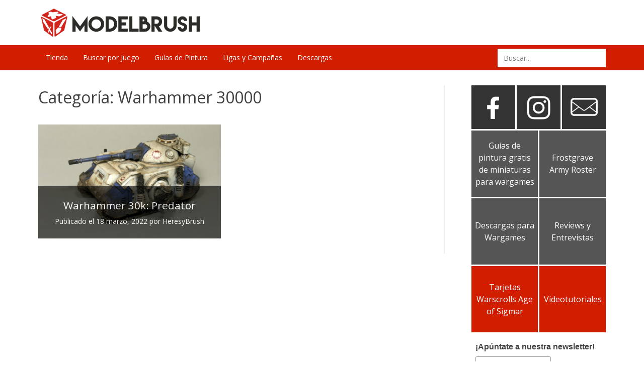

--- FILE ---
content_type: application/x-javascript
request_url: https://blog.modelbrush.com/mb-frostgrave/js/functions.js
body_size: 2032
content:
/*-------------------------------------------------------
CREACIÓN DE BANDAS PARA FROSTGRAVE
Autor: ModelBrush Team (www.modelbrush.com)
Basado en el Rooster de http://www.battletortoise.com/
Fecha versión actual: 19/12/15
Versión: 1.0

1. Variables
2. Actualiza los soldados al seleccionar del desplegable
3. Actualiza el total de oro restante
4. Función para seleccionar el equipo del MAGO
5. Función para seleccionar el equipo del APRENDIZ
6. Funciones para crear el APRENDIZ
7. XML
-------------------------------------------------------*/


/*-------------------------------------------------------
1. Variables
-------------------------------------------------------*/
			var total = 500;
            var daga = false;
            var aprendizDaga = false;
            var aprendizContratar = false;

            // variables para XML
            var xml = "";
            var xmlMonedas = 500;
            var xmlMago = "";
            var xmlMagoArma = "";
            var xmlMagoEquipo = "coste='0'>  ";
            var xmlColegio = "0";
            var xmlAprendizContratado = "no";
            var xmlAprendizArma = "";
            var xmlAprendizEquipo = " coste='0' >";
            var xmlSoldados = new Array();

/*-------------------------------------------------------
2. Actualiza los soldados al seleccionar del desplegable
-------------------------------------------------------*/
			function actualizarSoldado(row, x)
			{
				var sel = x.value;
				
				var myTable = document.getElementById('soldadoTabla');
			
				if(sel == "Default")
				{
					myTable.rows[row].cells[1].innerHTML = '-';
					myTable.rows[row].cells[2].innerHTML = '-';
					myTable.rows[row].cells[3].innerHTML = '-';
					myTable.rows[row].cells[4].innerHTML = '-';
					myTable.rows[row].cells[5].innerHTML = '-'
					myTable.rows[row].cells[6].innerHTML = '-';
					myTable.rows[row].cells[7].innerHTML = 0;
					myTable.rows[row].cells[8].innerHTML = '-';
					myTable.rows[row].cells[9].innerHTML = '-';
				}
				if(sel == "Perro de Guerra")
				{
					myTable.rows[row].cells[1].innerHTML = '8';
					myTable.rows[row].cells[2].innerHTML = '+1';
					myTable.rows[row].cells[3].innerHTML = '+0';
					myTable.rows[row].cells[4].innerHTML = '10';
					myTable.rows[row].cells[5].innerHTML = '+2'
					myTable.rows[row].cells[6].innerHTML = '8';
					myTable.rows[row].cells[7].innerHTML = 10;
					myTable.rows[row].cells[8].innerHTML = 'Animal, no puede llevar objetos o tesoros';	
				}
				if(sel == "Matón")
				{
					myTable.rows[row].cells[1].innerHTML = '6';
					myTable.rows[row].cells[2].innerHTML = '+2';
					myTable.rows[row].cells[3].innerHTML = '+0';
					myTable.rows[row].cells[4].innerHTML = '10';
					myTable.rows[row].cells[5].innerHTML = '-1'
					myTable.rows[row].cells[6].innerHTML = '10';
					myTable.rows[row].cells[7].innerHTML = 20;
					myTable.rows[row].cells[8].innerHTML = 'Arma de Mano';
				}
				if(sel == "Ladrón")
				{
					myTable.rows[row].cells[1].innerHTML = '7';
					myTable.rows[row].cells[2].innerHTML = '+1';
					myTable.rows[row].cells[3].innerHTML = '+0';
					myTable.rows[row].cells[4].innerHTML = '10';
					myTable.rows[row].cells[5].innerHTML = '+0'
					myTable.rows[row].cells[6].innerHTML = '10';
					myTable.rows[row].cells[7].innerHTML = 20;
					myTable.rows[row].cells[8].innerHTML = 'Daga';
				}
				if(sel == "Arquero")
				{
					myTable.rows[row].cells[1].innerHTML = '6';
					myTable.rows[row].cells[2].innerHTML = '+2';
					myTable.rows[row].cells[3].innerHTML = '+2';
					myTable.rows[row].cells[4].innerHTML = '11';
					myTable.rows[row].cells[5].innerHTML = '+0'
					myTable.rows[row].cells[6].innerHTML = '10';
					myTable.rows[row].cells[7].innerHTML = 50;
					myTable.rows[row].cells[8].innerHTML = 'Arco, Daga, Armadura de Cuero';
				}
				if(sel == "Ballestero")
				{
					myTable.rows[row].cells[1].innerHTML = '6';
					myTable.rows[row].cells[2].innerHTML = '+2';
					myTable.rows[row].cells[3].innerHTML = '+2';
					myTable.rows[row].cells[4].innerHTML = '11';
					myTable.rows[row].cells[5].innerHTML = '+0'
					myTable.rows[row].cells[6].innerHTML = '10';
					myTable.rows[row].cells[7].innerHTML = 50;
					myTable.rows[row].cells[8].innerHTML = 'Ballesta, Daga, Armadura de Cuero';
				}
				if(sel == "Soldado")
				{
					myTable.rows[row].cells[1].innerHTML = '6';
					myTable.rows[row].cells[2].innerHTML = '+3';
					myTable.rows[row].cells[3].innerHTML = '+0';
					myTable.rows[row].cells[4].innerHTML = '11';
					myTable.rows[row].cells[5].innerHTML = '+0'
					myTable.rows[row].cells[6].innerHTML = '10';
					myTable.rows[row].cells[7].innerHTML = 50;
					myTable.rows[row].cells[8].innerHTML = 'Arma a Dos Manos, Armadura de Cuero';
				}
				if(sel == "Rastreador")
				{
					myTable.rows[row].cells[1].innerHTML = '7';
					myTable.rows[row].cells[2].innerHTML = '+2';
					myTable.rows[row].cells[3].innerHTML = '+2';
					myTable.rows[row].cells[4].innerHTML = '11';
					myTable.rows[row].cells[5].innerHTML = '+1'
					myTable.rows[row].cells[6].innerHTML = '12';
					myTable.rows[row].cells[7].innerHTML = 80;
					myTable.rows[row].cells[8].innerHTML = 'Báculo, Arco, Armadura de Cuero';
				}
				if(sel == "Hombre de Armas")
				{
					myTable.rows[row].cells[1].innerHTML = '6';
					myTable.rows[row].cells[2].innerHTML = '+3';
					myTable.rows[row].cells[3].innerHTML = '+0';
					myTable.rows[row].cells[4].innerHTML = '12';
					myTable.rows[row].cells[5].innerHTML = '+1'
					myTable.rows[row].cells[6].innerHTML = '12';
					myTable.rows[row].cells[7].innerHTML = 80;
					myTable.rows[row].cells[8].innerHTML = 'Arma de Mano, Escudo, Armadura de Cuero';
				}
				if(sel == "Cazador de Tesoros")
				{
					myTable.rows[row].cells[1].innerHTML = '7';
					myTable.rows[row].cells[2].innerHTML = '+4';
					myTable.rows[row].cells[3].innerHTML = '+0';
					myTable.rows[row].cells[4].innerHTML = '11';
					myTable.rows[row].cells[5].innerHTML = '+2'
					myTable.rows[row].cells[6].innerHTML = '12';
					myTable.rows[row].cells[7].innerHTML = 80;
					myTable.rows[row].cells[8].innerHTML = 'Arma de Mano, Daga, Armadura de Cuero';
				}
				if(sel == "Caballero")
				{
					myTable.rows[row].cells[1].innerHTML = '5';
					myTable.rows[row].cells[2].innerHTML = '+4';
					myTable.rows[row].cells[3].innerHTML = '+0';
					myTable.rows[row].cells[4].innerHTML = '13';
					myTable.rows[row].cells[5].innerHTML = '+1'
					myTable.rows[row].cells[6].innerHTML = '12';
					myTable.rows[row].cells[7].innerHTML = 100;
					myTable.rows[row].cells[8].innerHTML = 'Arma de Mano, Escudo, Cota de Malla';
				}
				if(sel == "Templario")
				{
					myTable.rows[row].cells[1].innerHTML = '5';
					myTable.rows[row].cells[2].innerHTML = '+4';
					myTable.rows[row].cells[3].innerHTML = '+0';
					myTable.rows[row].cells[4].innerHTML = '12';
					myTable.rows[row].cells[5].innerHTML = '+1'
					myTable.rows[row].cells[6].innerHTML = '12';
					myTable.rows[row].cells[7].innerHTML = 100;
					myTable.rows[row].cells[8].innerHTML = 'Arma a Dos Manos, Cota de Malla';	
				}
				if(sel == "Explorador")
				{
					myTable.rows[row].cells[1].innerHTML = '7';
					myTable.rows[row].cells[2].innerHTML = '+2';
					myTable.rows[row].cells[3].innerHTML = '+2';
					myTable.rows[row].cells[4].innerHTML = '11';
					myTable.rows[row].cells[5].innerHTML = '+2'
					myTable.rows[row].cells[6].innerHTML = '12';
					myTable.rows[row].cells[7].innerHTML = 100;
					myTable.rows[row].cells[8].innerHTML = 'Arco, Arma de Mano, Armadura de Cuero';
				}
				if(sel == "Bárbaro")
				{
					myTable.rows[row].cells[1].innerHTML = '6';
					myTable.rows[row].cells[2].innerHTML = '+4';
					myTable.rows[row].cells[3].innerHTML = '+0';
					myTable.rows[row].cells[4].innerHTML = '10';
					myTable.rows[row].cells[5].innerHTML = '+3'
					myTable.rows[row].cells[6].innerHTML = '14';
					myTable.rows[row].cells[7].innerHTML = 100;
					myTable.rows[row].cells[8].innerHTML = 'Arma a Dos Manos';
				}
				if(sel == "Apotecario")
				{
					myTable.rows[row].cells[1].innerHTML = '6';
					myTable.rows[row].cells[2].innerHTML = '+0';
					myTable.rows[row].cells[3].innerHTML = '+0';
					myTable.rows[row].cells[4].innerHTML = '10';
					myTable.rows[row].cells[5].innerHTML = '+0'
					myTable.rows[row].cells[6].innerHTML = '12';
					myTable.rows[row].cells[7].innerHTML = 100;
					myTable.rows[row].cells[8].innerHTML = 'Báculo, empieza cada partida llevando una Poción de Curación';
				}
				if(sel == "Tirador")
				{
					myTable.rows[row].cells[1].innerHTML = '5';
					myTable.rows[row].cells[2].innerHTML = '+2';
					myTable.rows[row].cells[3].innerHTML = '+3';
					myTable.rows[row].cells[4].innerHTML = '12';
					myTable.rows[row].cells[5].innerHTML = '+1'
					myTable.rows[row].cells[6].innerHTML = '12';
					myTable.rows[row].cells[7].innerHTML = 100;
					myTable.rows[row].cells[8].innerHTML = 'Ballesta, Arma de Mano, Cota de Malla';
				}
				

				myTable.rows[row].cells[9].innerHTML = '<input type="text" size="10" maxlength="80" id="soldado' + row + '_equipo" name="soldado' + row + '_equipo" />';	

				totalOroRestante();

				var xmlSoldado = [sel, myTable.rows[row].cells[1].innerHTML, myTable.rows[row].cells[2].innerHTML, myTable.rows[row].cells[3].innerHTML,
								  myTable.rows[row].cells[4].innerHTML, myTable.rows[row].cells[5].innerHTML, myTable.rows[row].cells[6].innerHTML,
								  myTable.rows[row].cells[7].innerHTML, myTable.rows[row].cells[8].innerHTML ];
				
				//xmlSoldados.splice(row, 1);
				//xmlSoldados.push(xmlSoldado);
				xmlSoldados.splice((row-1),1,xmlSoldado);

			
			}
			
/*-------------------------------------------------------
3. Actualiza el total de oro restante
-------------------------------------------------------*/
			function totalOroRestante()
			{
				var sum = 0;
				var myTable = document.getElementById('soldadoTabla');
				
				for(i = 1; i <= 10; i++)
				{
					sum = sum + parseInt(myTable.rows[i].cells[7].innerHTML);
				}
				
				var monedas = total-sum;

				xmlMonedas = monedas;

				totalCosteTop.innerHTML = monedas + " monedas de oro";
				totalCostePie.innerHTML = monedas + " monedas de oro";
			}
			
/*-------------------------------------------------------
4. Función para seleccionar el equipo del MAGO
-------------------------------------------------------*/
			function magoEquipo(sel)
			{
				var myTable = document.getElementById('oro-mago');
				
			
				
				if(sel == 'default')
				{
					document.getElementById('oro-mago').innerHTML = '0 oro';
					total = total + 5;
					
					daga = false;
					// MTM
					xmlMagoEquipo = " coste='0'>  ";
				}
				else
				{
					if(daga == false)
					{
						document.getElementById('oro-mago').innerHTML = '5 oro';
						total = total-5;
					
						daga = true;

						// MTM
						(function($) {
							xmlMagoEquipo = " coste='5'>" + $('#mago-equipo option:selected' ).text() ;
						})(jQuery);
					}
				}
				
				totalOroRestante();

				
			}

			function magoArma()	{
				// MTM
				(function($) {
					xmlMagoArma = $('#mago-arma option:selected' ).text();
				})(jQuery);				
				
			}


/*-------------------------------------------------------
5. Función para seleccionar el equipo del APRENDIZ
-------------------------------------------------------*/
			function aprendizEquipo(sel)
			{
				var myTable = document.getElementById('aprendizTabla');
				
				if(sel == 'default')
				{
					document.getElementById('oro-aprendiz').innerHTML = '0 oro';
					total = total + 5;
					
					aprendizDaga = false;
					// MTM
					xmlAprendizEquipo = " coste='0' >";
				}
				else
				{
					if(aprendizDaga == false)
					{
						document.getElementById('oro-aprendiz').innerHTML = '5 oro';
						total = total-5;
					
						aprendizDaga = true;

						// MTM
						(function($) {
							xmlAprendizEquipo = " coste='5'>" + $('#aprendizOpcion option:selected' ).text() ;
						})(jQuery);		
					}
				}
				
				totalOroRestante();
			}		
			
			function aprendizArma()	{
				// MTM
				(function($) {
					xmlAprendizArma = $('#aprendiz-arma option:selected' ).text();
				})(jQuery);
			}
/*-------------------------------------------------------
6. Funciones para crear el APRENDIZ
-------------------------------------------------------*/
			function setAprendiz(dis)
			{	
				var myTable = document.getElementById('aprendizTabla');
				myTable.rows[1].cells[0].innerHTML = dis.value;

				// MTM
				xmlColegio = dis.value;
				
			}
			
			function contratarAprendiz()
			{

				document.getElementById("contratar-aprendiz").style.display ="none";

				if(aprendizContratar == false)
				{
					aprendizContratar = true;
					document.getElementById("cajaAprendiz").style.display = "block";
					total = total - 200;
					totalOroRestante();
					xmlAprendizContratado = "si";
				}
				else
				{
					aprendizContratar = false;
					document.getElementById("cajaAprendiz").style.display = "none";
					total = total + 200;
					xmlAprendizContratado = "no";
					
					/** remove any weapon options **/
					var myTable = document.getElementById('aprendizTabla');
				
				    if(aprendizDaga == true)
				    {
						aprendizDaga = false;
						myTable.rows[3].cells[1].innerHTML = '0 oro';
						document.getElementById('aprendizOpcion').selectedIndex = 0;
						total = total + 5;
					}
					document.getElementById('aprendiz-arma').selectedIndex = 0;
					
					
					totalOroRestante()
				}
			}


/*-------------------------------------------------------
7. XML
-------------------------------------------------------*/

	function generarXML() {
		//xml = "<?xml version='1.0'  encoding='iso-8859-1'?> " +

			xml = 	"<banda>"+
					"<monedas>" + xmlMonedas + "</monedas>"+
					"<mago>"+
						"<colegio>" +xmlColegio +"</colegio>" + 
						"<atributos mov='6' com='+2' dis='+0' arm='10' vol='+4' sal='14' hec='8' ></atributos>" +
						"<armas>" + xmlMagoArma + " </armas>"+
						"<equipo " + xmlMagoEquipo + " </equipo>"+ 
					"</mago>"+
					"<aprendiz> " + 
						"<contratado>" +xmlAprendizContratado +"</contratado>" + 
						"<atributos mov='6' com='0' dis='-2' arm='10' vol='+2' sal='10' hec='8' ></atributos>" +
						"<armas>" + xmlAprendizArma + " </armas>"+
						"<equipo " + xmlAprendizEquipo + "</equipo>"+ 
					"</aprendiz>" +
					"<soldados>" ;

		for (i=0;i<xmlSoldados.length; i++){		
			xml += "<soldado"+ (i+1) +
			" mov='" + xmlSoldados[i][1] +
			"' com='"+xmlSoldados[i][2] +
			"' dis='"+xmlSoldados[i][3] +
			"' arm='"+xmlSoldados[i][4] +
			"' vol='"+xmlSoldados[i][5] +
			"' sal='"+xmlSoldados[i][6] +
			"' coste='"+xmlSoldados[i][7] +
			"' notas='"+xmlSoldados[i][8]+"'>" + xmlSoldados[i][0] + "</soldado"+ (i+1) +">";
		}		
					
		xml += "</soldados>"+
				"</banda>";			

		
		(function($) {
			$("#xml").val(xml) 	
		})(jQuery);

	}


		
	function imprimirLista() {
		generarXML(); 

		var valMago = 0;
		var valApre = 0;

		(function($) {
			if ($("#mago-arma").val() != "Arma principal" && xmlColegio != "0") {
				valMago = 1; 
			} 

			if(xmlAprendizContratado == "si"){
				if ($("#aprendiz-arma").val() != "Arma principal")
					valApre = 1;
			}

			// validamos y enviamos	
			if( (xmlAprendizContratado == "si" && valMago == 1 && valApre == 1) || (xmlAprendizContratado == "no" && valMago == 1)){
				$("#formPrint").submit();
			}else{
				$("#error").show();
			}
		})(jQuery);

	

	}
		
